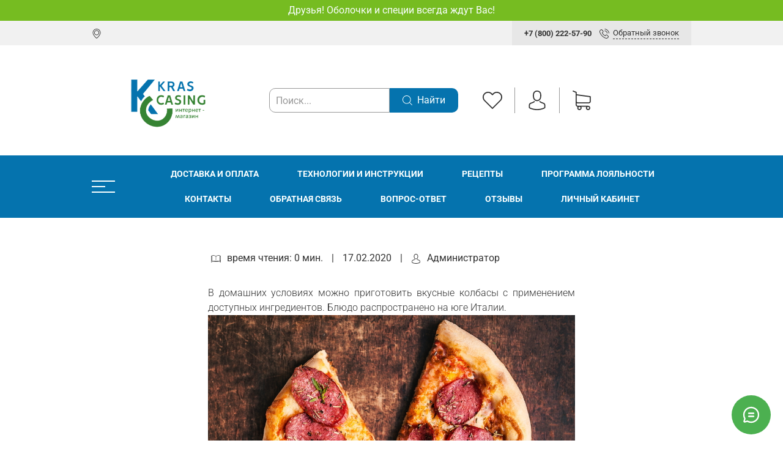

--- FILE ---
content_type: text/html; charset=utf-8
request_url: https://www.google.com/recaptcha/api2/anchor?ar=1&k=6LfXhUEmAAAAAOGNQm5_a2Ach-HWlFKD3Sq7vfFj&co=aHR0cHM6Ly93d3cua3Jhc2Nhc2luZy5ydTo0NDM.&hl=ru&v=PoyoqOPhxBO7pBk68S4YbpHZ&size=normal&anchor-ms=20000&execute-ms=30000&cb=336andk90yzv
body_size: 49691
content:
<!DOCTYPE HTML><html dir="ltr" lang="ru"><head><meta http-equiv="Content-Type" content="text/html; charset=UTF-8">
<meta http-equiv="X-UA-Compatible" content="IE=edge">
<title>reCAPTCHA</title>
<style type="text/css">
/* cyrillic-ext */
@font-face {
  font-family: 'Roboto';
  font-style: normal;
  font-weight: 400;
  font-stretch: 100%;
  src: url(//fonts.gstatic.com/s/roboto/v48/KFO7CnqEu92Fr1ME7kSn66aGLdTylUAMa3GUBHMdazTgWw.woff2) format('woff2');
  unicode-range: U+0460-052F, U+1C80-1C8A, U+20B4, U+2DE0-2DFF, U+A640-A69F, U+FE2E-FE2F;
}
/* cyrillic */
@font-face {
  font-family: 'Roboto';
  font-style: normal;
  font-weight: 400;
  font-stretch: 100%;
  src: url(//fonts.gstatic.com/s/roboto/v48/KFO7CnqEu92Fr1ME7kSn66aGLdTylUAMa3iUBHMdazTgWw.woff2) format('woff2');
  unicode-range: U+0301, U+0400-045F, U+0490-0491, U+04B0-04B1, U+2116;
}
/* greek-ext */
@font-face {
  font-family: 'Roboto';
  font-style: normal;
  font-weight: 400;
  font-stretch: 100%;
  src: url(//fonts.gstatic.com/s/roboto/v48/KFO7CnqEu92Fr1ME7kSn66aGLdTylUAMa3CUBHMdazTgWw.woff2) format('woff2');
  unicode-range: U+1F00-1FFF;
}
/* greek */
@font-face {
  font-family: 'Roboto';
  font-style: normal;
  font-weight: 400;
  font-stretch: 100%;
  src: url(//fonts.gstatic.com/s/roboto/v48/KFO7CnqEu92Fr1ME7kSn66aGLdTylUAMa3-UBHMdazTgWw.woff2) format('woff2');
  unicode-range: U+0370-0377, U+037A-037F, U+0384-038A, U+038C, U+038E-03A1, U+03A3-03FF;
}
/* math */
@font-face {
  font-family: 'Roboto';
  font-style: normal;
  font-weight: 400;
  font-stretch: 100%;
  src: url(//fonts.gstatic.com/s/roboto/v48/KFO7CnqEu92Fr1ME7kSn66aGLdTylUAMawCUBHMdazTgWw.woff2) format('woff2');
  unicode-range: U+0302-0303, U+0305, U+0307-0308, U+0310, U+0312, U+0315, U+031A, U+0326-0327, U+032C, U+032F-0330, U+0332-0333, U+0338, U+033A, U+0346, U+034D, U+0391-03A1, U+03A3-03A9, U+03B1-03C9, U+03D1, U+03D5-03D6, U+03F0-03F1, U+03F4-03F5, U+2016-2017, U+2034-2038, U+203C, U+2040, U+2043, U+2047, U+2050, U+2057, U+205F, U+2070-2071, U+2074-208E, U+2090-209C, U+20D0-20DC, U+20E1, U+20E5-20EF, U+2100-2112, U+2114-2115, U+2117-2121, U+2123-214F, U+2190, U+2192, U+2194-21AE, U+21B0-21E5, U+21F1-21F2, U+21F4-2211, U+2213-2214, U+2216-22FF, U+2308-230B, U+2310, U+2319, U+231C-2321, U+2336-237A, U+237C, U+2395, U+239B-23B7, U+23D0, U+23DC-23E1, U+2474-2475, U+25AF, U+25B3, U+25B7, U+25BD, U+25C1, U+25CA, U+25CC, U+25FB, U+266D-266F, U+27C0-27FF, U+2900-2AFF, U+2B0E-2B11, U+2B30-2B4C, U+2BFE, U+3030, U+FF5B, U+FF5D, U+1D400-1D7FF, U+1EE00-1EEFF;
}
/* symbols */
@font-face {
  font-family: 'Roboto';
  font-style: normal;
  font-weight: 400;
  font-stretch: 100%;
  src: url(//fonts.gstatic.com/s/roboto/v48/KFO7CnqEu92Fr1ME7kSn66aGLdTylUAMaxKUBHMdazTgWw.woff2) format('woff2');
  unicode-range: U+0001-000C, U+000E-001F, U+007F-009F, U+20DD-20E0, U+20E2-20E4, U+2150-218F, U+2190, U+2192, U+2194-2199, U+21AF, U+21E6-21F0, U+21F3, U+2218-2219, U+2299, U+22C4-22C6, U+2300-243F, U+2440-244A, U+2460-24FF, U+25A0-27BF, U+2800-28FF, U+2921-2922, U+2981, U+29BF, U+29EB, U+2B00-2BFF, U+4DC0-4DFF, U+FFF9-FFFB, U+10140-1018E, U+10190-1019C, U+101A0, U+101D0-101FD, U+102E0-102FB, U+10E60-10E7E, U+1D2C0-1D2D3, U+1D2E0-1D37F, U+1F000-1F0FF, U+1F100-1F1AD, U+1F1E6-1F1FF, U+1F30D-1F30F, U+1F315, U+1F31C, U+1F31E, U+1F320-1F32C, U+1F336, U+1F378, U+1F37D, U+1F382, U+1F393-1F39F, U+1F3A7-1F3A8, U+1F3AC-1F3AF, U+1F3C2, U+1F3C4-1F3C6, U+1F3CA-1F3CE, U+1F3D4-1F3E0, U+1F3ED, U+1F3F1-1F3F3, U+1F3F5-1F3F7, U+1F408, U+1F415, U+1F41F, U+1F426, U+1F43F, U+1F441-1F442, U+1F444, U+1F446-1F449, U+1F44C-1F44E, U+1F453, U+1F46A, U+1F47D, U+1F4A3, U+1F4B0, U+1F4B3, U+1F4B9, U+1F4BB, U+1F4BF, U+1F4C8-1F4CB, U+1F4D6, U+1F4DA, U+1F4DF, U+1F4E3-1F4E6, U+1F4EA-1F4ED, U+1F4F7, U+1F4F9-1F4FB, U+1F4FD-1F4FE, U+1F503, U+1F507-1F50B, U+1F50D, U+1F512-1F513, U+1F53E-1F54A, U+1F54F-1F5FA, U+1F610, U+1F650-1F67F, U+1F687, U+1F68D, U+1F691, U+1F694, U+1F698, U+1F6AD, U+1F6B2, U+1F6B9-1F6BA, U+1F6BC, U+1F6C6-1F6CF, U+1F6D3-1F6D7, U+1F6E0-1F6EA, U+1F6F0-1F6F3, U+1F6F7-1F6FC, U+1F700-1F7FF, U+1F800-1F80B, U+1F810-1F847, U+1F850-1F859, U+1F860-1F887, U+1F890-1F8AD, U+1F8B0-1F8BB, U+1F8C0-1F8C1, U+1F900-1F90B, U+1F93B, U+1F946, U+1F984, U+1F996, U+1F9E9, U+1FA00-1FA6F, U+1FA70-1FA7C, U+1FA80-1FA89, U+1FA8F-1FAC6, U+1FACE-1FADC, U+1FADF-1FAE9, U+1FAF0-1FAF8, U+1FB00-1FBFF;
}
/* vietnamese */
@font-face {
  font-family: 'Roboto';
  font-style: normal;
  font-weight: 400;
  font-stretch: 100%;
  src: url(//fonts.gstatic.com/s/roboto/v48/KFO7CnqEu92Fr1ME7kSn66aGLdTylUAMa3OUBHMdazTgWw.woff2) format('woff2');
  unicode-range: U+0102-0103, U+0110-0111, U+0128-0129, U+0168-0169, U+01A0-01A1, U+01AF-01B0, U+0300-0301, U+0303-0304, U+0308-0309, U+0323, U+0329, U+1EA0-1EF9, U+20AB;
}
/* latin-ext */
@font-face {
  font-family: 'Roboto';
  font-style: normal;
  font-weight: 400;
  font-stretch: 100%;
  src: url(//fonts.gstatic.com/s/roboto/v48/KFO7CnqEu92Fr1ME7kSn66aGLdTylUAMa3KUBHMdazTgWw.woff2) format('woff2');
  unicode-range: U+0100-02BA, U+02BD-02C5, U+02C7-02CC, U+02CE-02D7, U+02DD-02FF, U+0304, U+0308, U+0329, U+1D00-1DBF, U+1E00-1E9F, U+1EF2-1EFF, U+2020, U+20A0-20AB, U+20AD-20C0, U+2113, U+2C60-2C7F, U+A720-A7FF;
}
/* latin */
@font-face {
  font-family: 'Roboto';
  font-style: normal;
  font-weight: 400;
  font-stretch: 100%;
  src: url(//fonts.gstatic.com/s/roboto/v48/KFO7CnqEu92Fr1ME7kSn66aGLdTylUAMa3yUBHMdazQ.woff2) format('woff2');
  unicode-range: U+0000-00FF, U+0131, U+0152-0153, U+02BB-02BC, U+02C6, U+02DA, U+02DC, U+0304, U+0308, U+0329, U+2000-206F, U+20AC, U+2122, U+2191, U+2193, U+2212, U+2215, U+FEFF, U+FFFD;
}
/* cyrillic-ext */
@font-face {
  font-family: 'Roboto';
  font-style: normal;
  font-weight: 500;
  font-stretch: 100%;
  src: url(//fonts.gstatic.com/s/roboto/v48/KFO7CnqEu92Fr1ME7kSn66aGLdTylUAMa3GUBHMdazTgWw.woff2) format('woff2');
  unicode-range: U+0460-052F, U+1C80-1C8A, U+20B4, U+2DE0-2DFF, U+A640-A69F, U+FE2E-FE2F;
}
/* cyrillic */
@font-face {
  font-family: 'Roboto';
  font-style: normal;
  font-weight: 500;
  font-stretch: 100%;
  src: url(//fonts.gstatic.com/s/roboto/v48/KFO7CnqEu92Fr1ME7kSn66aGLdTylUAMa3iUBHMdazTgWw.woff2) format('woff2');
  unicode-range: U+0301, U+0400-045F, U+0490-0491, U+04B0-04B1, U+2116;
}
/* greek-ext */
@font-face {
  font-family: 'Roboto';
  font-style: normal;
  font-weight: 500;
  font-stretch: 100%;
  src: url(//fonts.gstatic.com/s/roboto/v48/KFO7CnqEu92Fr1ME7kSn66aGLdTylUAMa3CUBHMdazTgWw.woff2) format('woff2');
  unicode-range: U+1F00-1FFF;
}
/* greek */
@font-face {
  font-family: 'Roboto';
  font-style: normal;
  font-weight: 500;
  font-stretch: 100%;
  src: url(//fonts.gstatic.com/s/roboto/v48/KFO7CnqEu92Fr1ME7kSn66aGLdTylUAMa3-UBHMdazTgWw.woff2) format('woff2');
  unicode-range: U+0370-0377, U+037A-037F, U+0384-038A, U+038C, U+038E-03A1, U+03A3-03FF;
}
/* math */
@font-face {
  font-family: 'Roboto';
  font-style: normal;
  font-weight: 500;
  font-stretch: 100%;
  src: url(//fonts.gstatic.com/s/roboto/v48/KFO7CnqEu92Fr1ME7kSn66aGLdTylUAMawCUBHMdazTgWw.woff2) format('woff2');
  unicode-range: U+0302-0303, U+0305, U+0307-0308, U+0310, U+0312, U+0315, U+031A, U+0326-0327, U+032C, U+032F-0330, U+0332-0333, U+0338, U+033A, U+0346, U+034D, U+0391-03A1, U+03A3-03A9, U+03B1-03C9, U+03D1, U+03D5-03D6, U+03F0-03F1, U+03F4-03F5, U+2016-2017, U+2034-2038, U+203C, U+2040, U+2043, U+2047, U+2050, U+2057, U+205F, U+2070-2071, U+2074-208E, U+2090-209C, U+20D0-20DC, U+20E1, U+20E5-20EF, U+2100-2112, U+2114-2115, U+2117-2121, U+2123-214F, U+2190, U+2192, U+2194-21AE, U+21B0-21E5, U+21F1-21F2, U+21F4-2211, U+2213-2214, U+2216-22FF, U+2308-230B, U+2310, U+2319, U+231C-2321, U+2336-237A, U+237C, U+2395, U+239B-23B7, U+23D0, U+23DC-23E1, U+2474-2475, U+25AF, U+25B3, U+25B7, U+25BD, U+25C1, U+25CA, U+25CC, U+25FB, U+266D-266F, U+27C0-27FF, U+2900-2AFF, U+2B0E-2B11, U+2B30-2B4C, U+2BFE, U+3030, U+FF5B, U+FF5D, U+1D400-1D7FF, U+1EE00-1EEFF;
}
/* symbols */
@font-face {
  font-family: 'Roboto';
  font-style: normal;
  font-weight: 500;
  font-stretch: 100%;
  src: url(//fonts.gstatic.com/s/roboto/v48/KFO7CnqEu92Fr1ME7kSn66aGLdTylUAMaxKUBHMdazTgWw.woff2) format('woff2');
  unicode-range: U+0001-000C, U+000E-001F, U+007F-009F, U+20DD-20E0, U+20E2-20E4, U+2150-218F, U+2190, U+2192, U+2194-2199, U+21AF, U+21E6-21F0, U+21F3, U+2218-2219, U+2299, U+22C4-22C6, U+2300-243F, U+2440-244A, U+2460-24FF, U+25A0-27BF, U+2800-28FF, U+2921-2922, U+2981, U+29BF, U+29EB, U+2B00-2BFF, U+4DC0-4DFF, U+FFF9-FFFB, U+10140-1018E, U+10190-1019C, U+101A0, U+101D0-101FD, U+102E0-102FB, U+10E60-10E7E, U+1D2C0-1D2D3, U+1D2E0-1D37F, U+1F000-1F0FF, U+1F100-1F1AD, U+1F1E6-1F1FF, U+1F30D-1F30F, U+1F315, U+1F31C, U+1F31E, U+1F320-1F32C, U+1F336, U+1F378, U+1F37D, U+1F382, U+1F393-1F39F, U+1F3A7-1F3A8, U+1F3AC-1F3AF, U+1F3C2, U+1F3C4-1F3C6, U+1F3CA-1F3CE, U+1F3D4-1F3E0, U+1F3ED, U+1F3F1-1F3F3, U+1F3F5-1F3F7, U+1F408, U+1F415, U+1F41F, U+1F426, U+1F43F, U+1F441-1F442, U+1F444, U+1F446-1F449, U+1F44C-1F44E, U+1F453, U+1F46A, U+1F47D, U+1F4A3, U+1F4B0, U+1F4B3, U+1F4B9, U+1F4BB, U+1F4BF, U+1F4C8-1F4CB, U+1F4D6, U+1F4DA, U+1F4DF, U+1F4E3-1F4E6, U+1F4EA-1F4ED, U+1F4F7, U+1F4F9-1F4FB, U+1F4FD-1F4FE, U+1F503, U+1F507-1F50B, U+1F50D, U+1F512-1F513, U+1F53E-1F54A, U+1F54F-1F5FA, U+1F610, U+1F650-1F67F, U+1F687, U+1F68D, U+1F691, U+1F694, U+1F698, U+1F6AD, U+1F6B2, U+1F6B9-1F6BA, U+1F6BC, U+1F6C6-1F6CF, U+1F6D3-1F6D7, U+1F6E0-1F6EA, U+1F6F0-1F6F3, U+1F6F7-1F6FC, U+1F700-1F7FF, U+1F800-1F80B, U+1F810-1F847, U+1F850-1F859, U+1F860-1F887, U+1F890-1F8AD, U+1F8B0-1F8BB, U+1F8C0-1F8C1, U+1F900-1F90B, U+1F93B, U+1F946, U+1F984, U+1F996, U+1F9E9, U+1FA00-1FA6F, U+1FA70-1FA7C, U+1FA80-1FA89, U+1FA8F-1FAC6, U+1FACE-1FADC, U+1FADF-1FAE9, U+1FAF0-1FAF8, U+1FB00-1FBFF;
}
/* vietnamese */
@font-face {
  font-family: 'Roboto';
  font-style: normal;
  font-weight: 500;
  font-stretch: 100%;
  src: url(//fonts.gstatic.com/s/roboto/v48/KFO7CnqEu92Fr1ME7kSn66aGLdTylUAMa3OUBHMdazTgWw.woff2) format('woff2');
  unicode-range: U+0102-0103, U+0110-0111, U+0128-0129, U+0168-0169, U+01A0-01A1, U+01AF-01B0, U+0300-0301, U+0303-0304, U+0308-0309, U+0323, U+0329, U+1EA0-1EF9, U+20AB;
}
/* latin-ext */
@font-face {
  font-family: 'Roboto';
  font-style: normal;
  font-weight: 500;
  font-stretch: 100%;
  src: url(//fonts.gstatic.com/s/roboto/v48/KFO7CnqEu92Fr1ME7kSn66aGLdTylUAMa3KUBHMdazTgWw.woff2) format('woff2');
  unicode-range: U+0100-02BA, U+02BD-02C5, U+02C7-02CC, U+02CE-02D7, U+02DD-02FF, U+0304, U+0308, U+0329, U+1D00-1DBF, U+1E00-1E9F, U+1EF2-1EFF, U+2020, U+20A0-20AB, U+20AD-20C0, U+2113, U+2C60-2C7F, U+A720-A7FF;
}
/* latin */
@font-face {
  font-family: 'Roboto';
  font-style: normal;
  font-weight: 500;
  font-stretch: 100%;
  src: url(//fonts.gstatic.com/s/roboto/v48/KFO7CnqEu92Fr1ME7kSn66aGLdTylUAMa3yUBHMdazQ.woff2) format('woff2');
  unicode-range: U+0000-00FF, U+0131, U+0152-0153, U+02BB-02BC, U+02C6, U+02DA, U+02DC, U+0304, U+0308, U+0329, U+2000-206F, U+20AC, U+2122, U+2191, U+2193, U+2212, U+2215, U+FEFF, U+FFFD;
}
/* cyrillic-ext */
@font-face {
  font-family: 'Roboto';
  font-style: normal;
  font-weight: 900;
  font-stretch: 100%;
  src: url(//fonts.gstatic.com/s/roboto/v48/KFO7CnqEu92Fr1ME7kSn66aGLdTylUAMa3GUBHMdazTgWw.woff2) format('woff2');
  unicode-range: U+0460-052F, U+1C80-1C8A, U+20B4, U+2DE0-2DFF, U+A640-A69F, U+FE2E-FE2F;
}
/* cyrillic */
@font-face {
  font-family: 'Roboto';
  font-style: normal;
  font-weight: 900;
  font-stretch: 100%;
  src: url(//fonts.gstatic.com/s/roboto/v48/KFO7CnqEu92Fr1ME7kSn66aGLdTylUAMa3iUBHMdazTgWw.woff2) format('woff2');
  unicode-range: U+0301, U+0400-045F, U+0490-0491, U+04B0-04B1, U+2116;
}
/* greek-ext */
@font-face {
  font-family: 'Roboto';
  font-style: normal;
  font-weight: 900;
  font-stretch: 100%;
  src: url(//fonts.gstatic.com/s/roboto/v48/KFO7CnqEu92Fr1ME7kSn66aGLdTylUAMa3CUBHMdazTgWw.woff2) format('woff2');
  unicode-range: U+1F00-1FFF;
}
/* greek */
@font-face {
  font-family: 'Roboto';
  font-style: normal;
  font-weight: 900;
  font-stretch: 100%;
  src: url(//fonts.gstatic.com/s/roboto/v48/KFO7CnqEu92Fr1ME7kSn66aGLdTylUAMa3-UBHMdazTgWw.woff2) format('woff2');
  unicode-range: U+0370-0377, U+037A-037F, U+0384-038A, U+038C, U+038E-03A1, U+03A3-03FF;
}
/* math */
@font-face {
  font-family: 'Roboto';
  font-style: normal;
  font-weight: 900;
  font-stretch: 100%;
  src: url(//fonts.gstatic.com/s/roboto/v48/KFO7CnqEu92Fr1ME7kSn66aGLdTylUAMawCUBHMdazTgWw.woff2) format('woff2');
  unicode-range: U+0302-0303, U+0305, U+0307-0308, U+0310, U+0312, U+0315, U+031A, U+0326-0327, U+032C, U+032F-0330, U+0332-0333, U+0338, U+033A, U+0346, U+034D, U+0391-03A1, U+03A3-03A9, U+03B1-03C9, U+03D1, U+03D5-03D6, U+03F0-03F1, U+03F4-03F5, U+2016-2017, U+2034-2038, U+203C, U+2040, U+2043, U+2047, U+2050, U+2057, U+205F, U+2070-2071, U+2074-208E, U+2090-209C, U+20D0-20DC, U+20E1, U+20E5-20EF, U+2100-2112, U+2114-2115, U+2117-2121, U+2123-214F, U+2190, U+2192, U+2194-21AE, U+21B0-21E5, U+21F1-21F2, U+21F4-2211, U+2213-2214, U+2216-22FF, U+2308-230B, U+2310, U+2319, U+231C-2321, U+2336-237A, U+237C, U+2395, U+239B-23B7, U+23D0, U+23DC-23E1, U+2474-2475, U+25AF, U+25B3, U+25B7, U+25BD, U+25C1, U+25CA, U+25CC, U+25FB, U+266D-266F, U+27C0-27FF, U+2900-2AFF, U+2B0E-2B11, U+2B30-2B4C, U+2BFE, U+3030, U+FF5B, U+FF5D, U+1D400-1D7FF, U+1EE00-1EEFF;
}
/* symbols */
@font-face {
  font-family: 'Roboto';
  font-style: normal;
  font-weight: 900;
  font-stretch: 100%;
  src: url(//fonts.gstatic.com/s/roboto/v48/KFO7CnqEu92Fr1ME7kSn66aGLdTylUAMaxKUBHMdazTgWw.woff2) format('woff2');
  unicode-range: U+0001-000C, U+000E-001F, U+007F-009F, U+20DD-20E0, U+20E2-20E4, U+2150-218F, U+2190, U+2192, U+2194-2199, U+21AF, U+21E6-21F0, U+21F3, U+2218-2219, U+2299, U+22C4-22C6, U+2300-243F, U+2440-244A, U+2460-24FF, U+25A0-27BF, U+2800-28FF, U+2921-2922, U+2981, U+29BF, U+29EB, U+2B00-2BFF, U+4DC0-4DFF, U+FFF9-FFFB, U+10140-1018E, U+10190-1019C, U+101A0, U+101D0-101FD, U+102E0-102FB, U+10E60-10E7E, U+1D2C0-1D2D3, U+1D2E0-1D37F, U+1F000-1F0FF, U+1F100-1F1AD, U+1F1E6-1F1FF, U+1F30D-1F30F, U+1F315, U+1F31C, U+1F31E, U+1F320-1F32C, U+1F336, U+1F378, U+1F37D, U+1F382, U+1F393-1F39F, U+1F3A7-1F3A8, U+1F3AC-1F3AF, U+1F3C2, U+1F3C4-1F3C6, U+1F3CA-1F3CE, U+1F3D4-1F3E0, U+1F3ED, U+1F3F1-1F3F3, U+1F3F5-1F3F7, U+1F408, U+1F415, U+1F41F, U+1F426, U+1F43F, U+1F441-1F442, U+1F444, U+1F446-1F449, U+1F44C-1F44E, U+1F453, U+1F46A, U+1F47D, U+1F4A3, U+1F4B0, U+1F4B3, U+1F4B9, U+1F4BB, U+1F4BF, U+1F4C8-1F4CB, U+1F4D6, U+1F4DA, U+1F4DF, U+1F4E3-1F4E6, U+1F4EA-1F4ED, U+1F4F7, U+1F4F9-1F4FB, U+1F4FD-1F4FE, U+1F503, U+1F507-1F50B, U+1F50D, U+1F512-1F513, U+1F53E-1F54A, U+1F54F-1F5FA, U+1F610, U+1F650-1F67F, U+1F687, U+1F68D, U+1F691, U+1F694, U+1F698, U+1F6AD, U+1F6B2, U+1F6B9-1F6BA, U+1F6BC, U+1F6C6-1F6CF, U+1F6D3-1F6D7, U+1F6E0-1F6EA, U+1F6F0-1F6F3, U+1F6F7-1F6FC, U+1F700-1F7FF, U+1F800-1F80B, U+1F810-1F847, U+1F850-1F859, U+1F860-1F887, U+1F890-1F8AD, U+1F8B0-1F8BB, U+1F8C0-1F8C1, U+1F900-1F90B, U+1F93B, U+1F946, U+1F984, U+1F996, U+1F9E9, U+1FA00-1FA6F, U+1FA70-1FA7C, U+1FA80-1FA89, U+1FA8F-1FAC6, U+1FACE-1FADC, U+1FADF-1FAE9, U+1FAF0-1FAF8, U+1FB00-1FBFF;
}
/* vietnamese */
@font-face {
  font-family: 'Roboto';
  font-style: normal;
  font-weight: 900;
  font-stretch: 100%;
  src: url(//fonts.gstatic.com/s/roboto/v48/KFO7CnqEu92Fr1ME7kSn66aGLdTylUAMa3OUBHMdazTgWw.woff2) format('woff2');
  unicode-range: U+0102-0103, U+0110-0111, U+0128-0129, U+0168-0169, U+01A0-01A1, U+01AF-01B0, U+0300-0301, U+0303-0304, U+0308-0309, U+0323, U+0329, U+1EA0-1EF9, U+20AB;
}
/* latin-ext */
@font-face {
  font-family: 'Roboto';
  font-style: normal;
  font-weight: 900;
  font-stretch: 100%;
  src: url(//fonts.gstatic.com/s/roboto/v48/KFO7CnqEu92Fr1ME7kSn66aGLdTylUAMa3KUBHMdazTgWw.woff2) format('woff2');
  unicode-range: U+0100-02BA, U+02BD-02C5, U+02C7-02CC, U+02CE-02D7, U+02DD-02FF, U+0304, U+0308, U+0329, U+1D00-1DBF, U+1E00-1E9F, U+1EF2-1EFF, U+2020, U+20A0-20AB, U+20AD-20C0, U+2113, U+2C60-2C7F, U+A720-A7FF;
}
/* latin */
@font-face {
  font-family: 'Roboto';
  font-style: normal;
  font-weight: 900;
  font-stretch: 100%;
  src: url(//fonts.gstatic.com/s/roboto/v48/KFO7CnqEu92Fr1ME7kSn66aGLdTylUAMa3yUBHMdazQ.woff2) format('woff2');
  unicode-range: U+0000-00FF, U+0131, U+0152-0153, U+02BB-02BC, U+02C6, U+02DA, U+02DC, U+0304, U+0308, U+0329, U+2000-206F, U+20AC, U+2122, U+2191, U+2193, U+2212, U+2215, U+FEFF, U+FFFD;
}

</style>
<link rel="stylesheet" type="text/css" href="https://www.gstatic.com/recaptcha/releases/PoyoqOPhxBO7pBk68S4YbpHZ/styles__ltr.css">
<script nonce="7UqnFdR_txoUXFTyXZ9uUw" type="text/javascript">window['__recaptcha_api'] = 'https://www.google.com/recaptcha/api2/';</script>
<script type="text/javascript" src="https://www.gstatic.com/recaptcha/releases/PoyoqOPhxBO7pBk68S4YbpHZ/recaptcha__ru.js" nonce="7UqnFdR_txoUXFTyXZ9uUw">
      
    </script></head>
<body><div id="rc-anchor-alert" class="rc-anchor-alert"></div>
<input type="hidden" id="recaptcha-token" value="[base64]">
<script type="text/javascript" nonce="7UqnFdR_txoUXFTyXZ9uUw">
      recaptcha.anchor.Main.init("[\x22ainput\x22,[\x22bgdata\x22,\x22\x22,\[base64]/[base64]/bmV3IFpbdF0obVswXSk6Sz09Mj9uZXcgWlt0XShtWzBdLG1bMV0pOks9PTM/bmV3IFpbdF0obVswXSxtWzFdLG1bMl0pOks9PTQ/[base64]/[base64]/[base64]/[base64]/[base64]/[base64]/[base64]/[base64]/[base64]/[base64]/[base64]/[base64]/[base64]/[base64]\\u003d\\u003d\x22,\[base64]\\u003d\\u003d\x22,\x22ZBIHfcK7AFLCq2AWwo0EIsO3w40GwpppJXRQJwYyw5AZM8Kdw4jDuT8fQwLCgMKqfVTCpsOkw61OJRpQJk7Dg2fCqMKJw43DtMKKEsO7w7wYw7jCm8K3I8ONfsOcE11gw7lqMsOJwoF/w5vChljCgMKbN8KywrXCg2jDiXLCvsKPRHpVwrIUSTrCunfDmQDCqcKTJDRjwqTDslPCvcOpw4PDhcKZFTURe8O/wq7CnyzDicKhMWlXw4Qcwo3DvE3DrghtGsO5w6nCm8ObIEvDusK2XDnDpMONUyjCq8OtWVnCkGUqPMKCRMObwpHChMKSwoTCunPDmcKZwo1gccOlwodQwqnCinXCgS/DncKfPAjCoArCucOjMELDl8O+w6nCqnluPsO4diXDlsKCZ8OpZMK8w7IewoF+w7rCl8Kdw5TCrMK+wqw5wrHCvcOcwq7DjEPDklpNKA92TB5zw4d/DcONwr5ZwozDoSAqJ13CnXUgw5BEwrJNw4LChRPCrVoFw4nCm05nwqXDtw/Dgk5twoFuw4Eow4ZOQ1jCkcKqX8OMwrPCscOgwqh9wrVpQjkPdhxFdHTChzQ/WsOlw53CqCgLMATDkwYIRMKOw4bDqcKqTsOgw4skw5MIwrPDljlJw6FtAjhDQgJ8GcOpL8O4woUswoLDgcKawq50JcKLwr1kI8OYwooOCwgYwpNKw5TCosOeBsOrwq7DgsOTw4jDjMOIU2o3MgrCpDlfGMO4w4zDrR/DohjDtzDCncKzwoAACivDhVnDnsOzQ8Ouw7U+w4wmw5HCqsOgwq5GRB7CpzofVQkqwofDvsKTIMKHwrHChwtTwo4jNWnDs8OSdsK1FMKCT8K0w5rCskRRw4HCjMKcw6towqbCjH7DjcKYRcOQw4Nfwp3CvQ/CsW9EYjrCt8K4w71kZWfCnU/DoMKZX23DnyUzFRvDgQXDscOnwoQcaBgbK8Odw6/CuEp2wofCoMOYw54xwo5fw6UhwrQZHsKswo/CscOzw4YmMSBGfMK3XE3CjsKdJsKbw74Vw6Qmw511bX94wp3ChcOhw7fDin4Fw5pZwrNQwqMLwrnCmWTChyDDmMK2aSHCqsONW1nCmMKsFEHDgsOvS1VfZFdOwp7CpjY2wqF9w4xCw7Mjw5tgRAXCr04iTsOmw43ChcO/RcKdeTjDmXUYw7wFwr7CgsOwSG92w5nDpcKYF3HDusKjw4PCvUvDocKjwo4tHcK8wpRiVwnCqMKywrPDv27CsAbDuMO4JVHCqMOUeFLDisKtw64RwrTCnA5ywpXCr3vDlBnCgcO1w5bDoWIHw4/DjsKhwozDtlnCvsKOw4nDqsKLUsK4Fh4wMMOuWW1xG3kEw6pUwpnDkzfCtljDvcO/[base64]/[base64]/Cg8K+YTLDncKHwozDkUcQK8O/TEUxGcOQMhTCgsOOSMOYf8KiMEfCvhLChcKWWnsjZwRHwpwKYhRTw67Cpi3CkhfDsiTCsS9VEsOnM1B7wpIowqzDvMO0w77DtMKHfwpLw5zDlQBtw7sQbgBeeBbCoEXDjDrCl8OewoMQw6DDtcOlwqd4Ex8ORcOlw5fCgnjDiV/DucOVD8KwwrnCvSvCkMKXH8Klw7pFNCwsYsO9w4dSNx/DlsOiCMK+w6/[base64]/[base64]/IHHCkWXChnoowpPDhAvCo3nCnMKGb8O2wrFzwr3CpW/[base64]/CwfCqcOWw79jw5PDpsKUwqvDjEpEZsOSQMK5w63CscO+KDnDoUBFw7fCoMOhwpnCnsK9w5QTw7sNwqTDhsO6w6rDlMK2F8KqXTjDn8KyJ8K3eGLDssKVFnHCtMOLfmnCnsKJXMONQsO0wrgiw5k/[base64]/Cm8OQfcOIwqlDZ8K3woklw5zDr8KWw6kfw79Ow4sdQcOHw48qdRnCiS98w5UMw5/ClMOIMA41UcO4TybDjVLCmCtnLRdAwp9fwqLCphnDhADDkkdVwq/CjXrDgUIfwpMRwqfClnTDocK+w4ZkDEQRbMK+w7vCg8Ogw5DDpMOgwrDCuWcpVMOlw7d/w43Cs8KFL1BfwqDDiEwTU8KJw6TDvcOoC8OxwrQNA8KOUcKLMDR4wo4uX8OBw5LCq1TCvcKRTRI1QgQ6w5rCmyt3wqLDhx9MRMKLwqx9FcO2w4XDinXDpMOcwq7DlklnLnbDmcKXHWTDoWVyDD/[base64]/CgMKnwp5HEDjCjsKcK8O7D8KRw4bCscKCT0jCuXrCt8OcwogHw4U0w45iSFUGORpzwr/DjBDDrA5nTy0Qw7MjeS0oEcO7Mn5Xw6oZMRoewqQFJMKeVsKqTyLDlEPDv8KNw4XDmU/CpsOxEzIzO03ClcK+wrTDjsK1TcKND8Oyw6nCtFnCvcOHXmHDuMO/McOrw77CgcO2BhjDhyDDm1XDjsOkc8OMb8OPY8OiwrARNcK3w7zCpsOPfHTClBQZw7TDj3N7w5EHwpfDs8ODw7d0A8K1wrrDuUrCrXvDoMKgcV59RcKqw4TCscOESmBBw6zDkMKbw4BcIcOdw7LDvFFiw7HDmRAvwo7DsDIkwplTBMKewpwJw4M6WsK9PH/CripNYMKAworCk8OXwq/Cv8ODw5BKTBrCqcOXwr3CvTRRdMOCw65ZTMOcwoZITsOCw6zChAphw6FkworCjXxMccOUwpPDvsO7K8OLwqHDmsKiVcORwpvCgBd/ckMgaATCi8O1w4VlE8K+LQ1NwqjDn2nDvTfDhwdaWsKzw7FAA8OpwrNuw7TCt8KtakDCvsKaJFbDo0/DjMKcUsKQwpHCuEIHw5DCmcObw7zDtMKNwpfCgXE+O8O+BnBXw7fCqcKlwozDtMOGwqLDkMKjwoZpw65CTMO2w5jCjgItcnU+w4MYXMKCwoLCpsOdw7Q1wp/Cn8OSc8OkwpTCqMKab0TDmMKgwocbw406w6ZnYTQ8wqduMVM4P8O7RVTDs3INLFIhw5jDicOtWcOFfMKLw6sewpM7w7XCtcKawqDChMK4JxPDq0/DsjNXSTnCkMOcwp8hZRhSw6vCpFcBwqnCj8KcLcOYwqo3w5N2wqRywppdwoLDumfCl0zDkT3DiyjCkw9bEcOHC8KNQwHDgDnDjAoAfsKJwo3CvsKkw7IZSMOvGcKLwpHCrsK6DmnDicOewrYfwolcw5LCnMOvdUDCo8K5D8Oqw67CksKMwoIgw6Q8QwnDucKGZk7Cuj/Cs24OdVpQXsOLw7fCjEdLKnvDpcK8E8O2ZsOPGhYARQAdVgjCgkDDv8Kvw7jCrsKfwqhuw43DmRjCv1/Cvh/Ds8O6w4nCjsOZwrwzwpUmOjtMaG1Sw57DjB/DszXClSfCsMKRDw1iXAlIwoUDw7RHU8Kfw4FTYWbCh8Kfw6LChMKnRcOGQsKvw6nCscKawpXDljLClMOZw4PDm8KvI0IpwpbCssKowqHDtBJKw4/Dh8Kjw4DChg4Ow4M4f8KhFRrDv8Khw7EcGMK5eFDCvyw+BWpPSsKyw75TKwjDqWjCpCd1HUxBTTjDoMOEwp/Du1PCmSAwTTxjwr4MKHYVwo/CmMKSwqtkw7Njw7jDtsKcwrA6w6cQwqXDqzvCmTrDhMKkwqrDqjHCvE/DssO2wpclwqBtwr9Ra8KXwqnCvnIoV8K1wpYVQsOhOMOYZ8KkclErMMKyVsOEaUwsEnZSw4pcw4vDkW8/QMKNPmhTwpdbPmXChRjDkcO6wrkPwqHCs8KuwrHDi33Dp2cwwqIvR8OVw6xOwqnDtMO+SsKNw5nDohQ8w50sEsK3w6kRRn8iw6zDvcObJ8OAw54cWyHCl8O/Z8K2w5bCh8Omw7R9KsO4wqPCpsKSWMK7QF7DgMOawoHCnxTDpTrCssKYwqPCmMOvc8OAwpbCm8O3Wn7Dsk3DrCjDm8OawoNfwoPDvw84w557w6xSVcKowqTCsSrDscKHYMKfNAoFIcKUGFbCr8KKTShhCcK0BsKCw6BswrrCuhJEPMOXwro0aC/Dn8Khw6nDuMK1wrl+w6jCnEMwYMKLw7hGRhHDlcKva8KNwpjDksOtZcOId8KGwqRLTFwQwpfDohlRYcOLwp/CmwI0fsKIwrJIwpIqBTMcwp9MJ30+wrlowooXDRgpwrLDmMOpw5s6woBwKC/[base64]/CpMOqHMKkw7I2w7TDvnnDkyvDpXVCUl47NcO2b393w7TCsU5YLcOtw6pgY0bDq3Npw6YWw6ZHfD3DixE1w4HDlMK2wqFsQMKRwplXaTnDqXdFCWQBwpPCisKnFyEiw7DCq8Ovw5/Cm8KlEMKhw5rCgsOBw61Vw5fCh8OSw54ywozCl8K0w6LDkjpow6nDtjnDoMKTdmDCkgXDiTjDnyVKJcK+OknDlyp2w41Kw6Znw4/[base64]/QiNowpPDv8OSF149QRPDr8KaDiXCpwfCrsKkQ8OidWUjwoB2VMKkwonCuT1OBsOkH8KBPFfCs8OTw4h3w5XDqmPDp8KIwo43bjIzw5TDpsKQw7xNwog1OMO8FhlRwrzCnMKJOB3CrQ7CuTAEEcOnw5gHG8OITVRPw7/DulhmRMK9fcOWwpnDusKVT8KgwoHCmUDCqsOfVUo8dD8DeFbChSPDp8KMMcKFJMOIE0PDoWl1TgI9RcKHw5oywq/CvypeWwlJN8KAwpAHbTpLSy1Kw696wrATLWFJJMKSw6BMwos+b1t/FnhPKBbCmcOQNFkjwrLCtcKJC8KFER7Doz3Crwg+cwbDgMKgTcKPTMOwwo7Dk2bDqAxjw4TDkTjDpsK3wrY6UsOAw4hPwqkxwqzDr8O5w6HDqMKPIMKyPAoPOcKuLngjTcK7w7/DshjCm8OWwqPCssOwEH7CmCsqQsOPLzvCv8OHMsOTZl/CosOsfMKcVsKUw6LDgwQZw4Q+wprDjcOdw4xzfibCgsOyw7UxBhZrwoVsE8OrYxXDscOmEQZvw5jCuV0eMMOPUDDDk8ObwpTDilzCq0rCg8Kgw5zCmmZUF8KuMj3DjTXChMO3wohcwpzCu8OQwog/T2nDvCoEw7w5FcOzc3x/[base64]/wrJpwrPCsMK9wqosMsKnwqzCs8KWHWnDssKybCpAw4YeOmrCu8OLIMO/woLDuMKUw6TDjwAGw67CuMKvwoo/[base64]/UwUpV8ONwp/[base64]/[base64]/Dk8KEaXg6wo53wr/DuU/DlMOaw6PCpcO5wpLDvcKtw7VCN8KLHl5Cwp4HfmB1wpQcworCvcOiw4tTCMKQXsO9B8OcPVnCkkfDvTYPw7HCtMOBTgowXEPDnwYUIQXCssKFXHXDkivDnDPCnlIYwoROej/Cs8OPesKew4jCmsKbw5jCq208KcK0aRfDqsKcwq7CsHLCny7Dk8KhVsKDVcOewqdHw7HDqyM7GyskwqNEw493JDUkXnl5w5Yfw6p9w4zDhXQjKVHCgcKhw4tBw7Yswr/CicKowrPCmcKJVcOfZgkqw7pawqoPw78Pw4IqwrrDgjTCklvCiMOQw4RhNVBcwrrDl8KwXMOOd0Zowp0yOgUIc8OnRzEcY8O+PcO4worDscK6WybCpcKZXhFge2NYw5TCiSnCi3TDmFlhR8KSVjXCvUx6T8KELMOOE8OMw4/Dg8KRAiobw7jCoMO8w4offBZSUE3CtTtBw5DDncKbe1LCkGZdPRrDuE7DrsKHOx5MMU/Dim51w6hUwrzCjsKewrLCvSfCu8KQEcO4w7nCtjshwq3Dty7Dpl4zCFfDp1dWwoEbOcOdw6Ewwopywp0Lw6ESw5tgK8Klw4Q0w5rDqjg5TS/ClsKaYMOVLcOHwpMoO8OyPDXCinMNwp3Cuh3DiEB6wokxw6oIAREWDB/DiSfDisOPQsOxXB7DhcKXw4pqXDNXw7PCscKqWCLDqRp9w7fDnMOCwpbCjsKpQMKOc052Rw4EwrcDwqc+w7N2wpHDsUbDln/DgyJdw6nDtlcow6R3M1xHw7nCrT7DsMK4BjFdfVfDj2/DqcKLN1bCvMOew5tRDz0Awq0HTsKrFMOwwo5Xw7RzScOqbcK3wrt1wpvCmmPCo8KIwrMsSsKRw7BtYHPDvChBNsO4c8OaD8KCRMKKc3fDgT/[base64]/Dmi4Vw6rDrsOGI8OTw58rw5jDuUfDuw3Di3fCpn9rDcOiahTCmitBw7TDqEYQwohmw4sMOWDDpMOWF8OASMKBdcKKUcKNb8O5UghhIcOEe8O+TwFswq/CnUnCqlHCnSPCoRbDnydIw78weMO0Yn0FwrHCvTVbJEPCth0QwrPDkWfDrsKyw6HCqWwUw4zCiSw+wq/CgsOowqnDhsKmbWvCtMOsFBscw5YQwosaw7jDoXnDrxHDm3ViYcKJw64JbcKhwqAAU3jDtsKRFwxed8K2w5bCtF7CrXYeV0FXw5vDq8OzQ8Ovwp9gwq93w4VZw71jLcO+w4TDq8OfFA3DlMOmwr/CtsOvGHfCkMKlw7zCsWzClTjDpcOHbDIdasKvw41+w7jDpHPDtcOgM8OxSALDgy3DhsKSEcKYCWwBw79Af8OzwoknIcO1AyALwprClMKLwpREwrIkR0vDjHEewoPDrsKawp7DuMKswol7PiXCvsKSNS1WwrXDnsOFIjkecsOdwr/Dn0nDlsKecDcAw6zCr8KPA8OGdVbCqsKEw6nCh8Khw4vDpTlVw5x5Wg8Nw6hRXmMCE1vDpcOEPSfCgGTCgQ3DqMOrBFXCtcKsNhDCuE/CmWNyfcOKwqPCm2nDoU4aHkLDjXzDtcKbwo4qB0sDc8OMUMKpwozCt8OOOy7DlADCncOOHcOaw4HDksKvJUrCjX3Dgl5hwqPCsMKuI8Owcy99fH/CpsKrOcOYd8KeDXTCj8KIJsKsZQzDtCDDmcOuH8K9w7VqwoPCisKNw5HDrU8cI1rCrmEnwoLDqcK5VcKFw5fDiBrCjcOdw6nCksKcek/CqcOwf0EXw6RqNXTDo8KUw5PDs8KRagBZw4p4w5/DuRsNw7NvbhnCrgBNwpzChlnDrULDvcKoRGLDqMOfwoLCjcKZwrckHDUzw49YNcO8dMKHWkzCp8Ogw7XChsK9Y8Ovw789XsOMwo/ChcOpw6xQLMOXAsOCDUbCh8ONwpd9wqxZwr3CnEbCjMOuwrDCkQTDncO3wpnDg8KeJMOdSFpWwqzCjBMoUMKNwpHDh8KPw4fCrMKFZMKOw57DmsKeOMOkwrXDt8KIwr7DqC5JC1Z2w6jCsgfCoSAgw7IcEDdbwosCaMOYwoE8wo/DiMOBBMKmGFpNaX3CucO+AgUKcsKMw7spYcOxwp7DkVYmLsKGNcO2wqXDj1zDqsK2w49PWMKYw5XDky9gwq/[base64]/DlMKGw43CmQTCh8K4d8Knc8K3wqtHwqcqw4zDvzvCl13CkMKiw6VOZWlyHcKLwrvDn0HDoMKjDCrCoHA+woPCjcOIwoYFwr3CjcOMwrnCkCvDqHIccz/[base64]/CuWPCpsK+w4LDp1YIPcKdQVvCjkzDkFfDpz/DjC/[base64]/[base64]/w6bCngnDhxLCvS3DvGDDkHJeTzg1Y1DCgDhEAsOowr3Do07ChcKFSMKoG8O1w5/CtsKZKsKPw7M4wrnDvC3CtcK2OTsQJRgnwpAYKy80w5gtwpVpX8KFPsOnwoE2DUDCrjjDthvCmsOiw49IUCNewqTDh8KwGMOcPcK8wqPCnsKnSm0SCgPCplzCpsKZWcONH8OyV3nCtMK1F8OuDcOcVMOuw4HDvnjDqWAlNcOyw7LCj0TDoGVJw7TDpMO7w7fDq8KjDn/[base64]/DqMKabEFuXMO7HxMAccKZw4fDgyFiwqN8VjPCjGJed1PDhcO5woPDgMKTAwDCgi0BDjbCvSDDisK3PFLCpX8Hwr/Cq8KWw6fDjB7DvWIAw4XChMO5woB/w5HCjsOnO8OqLsKGw5jCv8OnGT4TL13DkcOyA8Kyw5cRccK/BHDDuMO6H8KxLhfDk0jCkMOEw7jCtW3CgsKeCcOXw5PCmBEfIQrCsQoIwp/DqcKoa8OkS8KkQ8KAw6TCoybDlMO8wp3CmcKLE1U+w7fCv8OEwonCkjooG8OMw6/ChEpvw7nCusOcw4DDhsOswrDDu8OYEsOewqvCtWfDrXjDoRUDw4t5wpDCvmYBwpPDk8Krw4PDjQkJNyV8DMOTZcK7D8OmT8KUcyRXwoxGw7wWwrJEcH7DuxEKPcKqb8K/w7wwwrXDnMK0ZUDCn286w5EzwoLCm1l8woBkwrk1F1jClnpyJFpwwobDgMOLMsK8bArDpMOsw4Vhw77DkcKbcsKBwrElw50PMDEJwqJsSVrCs2nDpRXDiH7DggPDsXI+w6TCijfDmsO1w7LCmn3CnsO6bQJowphww4g+wr/DhcO3XwFMwpsVwrpzWMKpdsO3dsOSWVBLUcKKMDHDpcOQU8K2LhxcwpPDisO6w4bDu8O9H2Qdw6sJNh/CsnnDusOUE8KYwoXDtxPDp8Oiw4V7w5sXwoZEwpRww6/DiCh+w4EOTy8nwqvDscKIwqDCiMKpwq7DpMKiw7wDR3oAT8KTw7wLNxR/OjQGPFTDmMOxwo0bNMOvw6ISasKdeknCkhDCqcK0wrvDpHoIw6LCvgdhGsKVwojDl3QLIMOsZVvDj8KVw4jDicK3A8OXdcOiwqDClgbDiXtsAwDDpcK+CcK2wqzCp1bDkMK7w51uw5PCmFLCinTCvMO5UcOaw4g2ZsKTw4/[base64]/ChMOKw4XDpMO3wp1fccKiw6Rew4fDpsOzw70gZsKoTSzDmsKVwoF9FsOCwrfCmMO4LsKRw4p7w55rw5pXwqzDqcOYw6wJw7DCqlrCiWMIw6/[base64]/LkVxXcKSCcOhPsK1w6PDtTpowo/Dm8OteRkWV8OecMOowrbDvsOyMjbDp8K+w7ghw7gEGSTDjMKkYB7CvEYUw4fCiMKAKMKlwrbCv2kaw5DDrcKjBsO/AMOtwrIJGkXCsxMdaWdawrDDqylZAsKDw4/CmBrDrcOcwrAaSgXCkE/[base64]/GS/DhMKgGcKFAz5STsKRREHCs8Obw5jDhMONLCzDtsO+w4zDnMKWfRI8w7HCqkrCh3ccw4EmWsKyw7Y6wo5Rd8K6wrDCsizCpwUlwojCjcKKRhbDkcOzw60WJsKlMGTDkWrDhcOkw4fDlBjCgsKPGiDDgiDDizFSdcKuw4EEw6gmw541woRxwpg/ekZGK3BtJMKOw4zDkcK5fXvCskrCmsO/wptQwqXCjcKLAQHCuGJ/RMOGBcOoCjvDrgo2OMOxDkzCs3HDlXkrwqFuWHjDtx1Lw5YvYArCq1nDs8KKFDfDrVPDv3fDnMOjLBYsK2wnwoRMwoATwp9nbklzw7TCs8KRw5/DszgzwpgbwpTDuMOUw5Q2w5HDu8O9ZXcjwolWTBRGwq3Crk5fL8KhwojDpA9tYm7DsldBw6TDkVtUw5XCqcO+UXFiQzbDnWDDjh49NChiw7pgwoQSEcOdw5XChMKtXAgLwoRNVDHClsOZwoJowqJ8woLCnHDCr8KyKR3CqTJ5VcOiPh/DhCcEd8Kzw6Vybn58Q8Oqw6NCO8KNOsO7Q0NcCFbCl8O6fMOLf13CssOAHArClg7CnxEKw6LDsiMXUMOFw5PDrWIrNi4Uw5HDi8O2aSkpPsOYNsKPw5zDsWXDscK4EMOxw6sEw5HCi8KEwrrDuXzDgQPDmMOkw5TDuBTCgmTCrsO0w68/w6JvwpRPUE13w6bDhcOpw4MYwqnDscKmUsOtw5NmHcOCwr4nJ3DCtiJPwqphwpU5wok+w4rCncKqfAfDtDrDhEjCmmDDp8KNwozDiMOwQMOPJsKdbnE+w458woTDlHjDpsOcV8Knw6tNwpDDniBnagnDhjHDr3lkwp/CnD4YMmnDnsKaaE8XwplGFMKfXnnDrSJ0eMKcw5l3w4vCpsKGdB/CisKww4krUcOIbFfCogcEwpYGw5wbJXslwoXDnsOzw5oTA2BBNRjCj8KmAcOvR8K5w4JwMGMvwpAbw5HCvkB2wrXCs8K5NsKIDMKJMsK3f13CnzdBXGnCvsKPwrNwPMO6w67Ds8OhaXLClgTDksOHCMKDwr8KwoTDs8OkwoDDnMKhTcOnw7bCo0UASMOdwq/[base64]/CrsK/RmvDu8KNw7hMw5hRwplEWlLDsMODa8KQWcKmeU1ZwrXDjmt5LQ7Cslx7dcKuJjxPwqXCn8KaHm/Ds8K+OMK4w4fCtMO1NMO9wqlhwqbDtcKnD8O9w5TCj8KUe8K/I1bCtRPCmQgYecK8w7HDj8ORw4Fzw4I8AcKcwotnFxLDvCZYE8O3OsKGSzEkw75PdMKyWcKFwqbCuMK0wrppQhPCs8OBwqLCrTHDhjnDscOmNMOhwrvCjknDtX/[base64]/CpDXCjH3DuHPDrcKLw47CuSDDlsO7wr3Dgj3CtcOAw5TCrgsBw6Uow4h4w482WHgIGsKJw48ywrrDisOQwpTDi8KxfxjCpsKZRCkUccK3V8OacMKcw7t5FcKUwrs3CAPDm8KVwrHClUlywonDoADDiR/CqQwVe3dHwr3Dq3LDmcOUAMOuwqoOU8KGK8OJw4DChldLYFIdPMKkw4slwrFGwrB1w5jChwTCp8OjwrM0w5DDjxsZw5dFLcOqPW/Dv8KDw4/DmVDDkMKtwrXDpF1/[base64]/Dt8KaZUzCl0PCu2FjDVk8w5kgesOJNsK2w4jDnQrDv23DqlFjfE4Zwr84CMKTwr5lw5UCWRdtOcONd3rCl8OUUX84wozDuEPCnFXChxDCl1tlZDIfw7dgw7rDgzrCjmTDusODwpE7wr/CrGgIOA9gwoHCjmEiDzp2ODPCi8Ohw7UiwrV/w60UKsKuDMKhw6g7wqYPWXHDlcO+w51/w57Cv244wrsucMKtw5/Dk8KQfsK0OELDhMK1w7vDmR9LQEAywpYSN8KTLsKZVUDCosONw7PDjcOmB8O7HmklGBZVwo/CuwNEw4LDogHCh1AzwpnCvcOjw5nDrx/ClsK1BUlZNcKow73DgltYwpDDgsOAwqvDkMKdCD3Cqk5EDQcadAHDnErDim/DtkVlwqMRw5nCv8K/Vmh6w5HDhcKEwqQwRwvCnsKcfsOCFsODNcOnw4xwTE9mwoxww7XCm3LDoMKaK8Kvw77DlMOPw5nDl1EgYn4vwpReO8K3w40XCh/DpgXCqcOjw7TDv8KZw73DgsOlM3rCssK0wpfCowHCucKdPyvCjcK9w7bDpmrCuSgTwr8bw4DDjcOyYH0eKGHCpsKBwrPCv8KoDsOiW8OWd8Kuf8OBS8OkdTzDpRR6BcO2wp3DvMKpw73CkD0PbsOPwp7DkMKmXH85wp3DmsKONVnCm1Q7XHzCvhwOUMOoRS/[base64]/[base64]/Cikstw6rDosKuCMKLSMKbCcOewoTCi8KFw5RPwoJgZsOpbGrDlBBPw5fDpBnDlCEww5MvLMO7wr9iwqfDjcK5wqtjRkVVwqfCscKYTX3CicKRZMKUw7M6w6wHNsOdF8OROMK0w64CIcOrAw/[base64]/DgzIcw5nDn8KpYzvCtMKxwqRRwqPCk8KINsOJWUHCsynDgBrCi2XCqhjDpHtQwq5ywoXDk8OZw4sYwronOcOOIyV8w47DssOVw6/DrTFDw5BEwp/CisOMw6RZUXfCisKDf8OYw5cNw6jCq8KbScK5OWU6w4YLPgw2wp/CohTDoSTCr8Ouw7F0ICTCtcK8bcO1w6NQElTDgMKdHMKlw5zCusOSfMKJBxwKacOmKDcQwp/CgMKMD8OHw4MCDsKYNmEBTHB4wqVGY8KEw53CvlLChwDDiHQBwrjCkcOpw6jCgsOWE8KZAR0pwr1qw5EJbMKpwotlIzJLw7NdUFo6MMOUw73DqMO1a8O+w5DDqizDsDPCuQbCpmBXEsKuwoM4w54/w5wAwrJmwo3CoGTDrnpuGyFsSSrDuMKTR8OqQnHCpsKxw5BkJQ1/DMKmw4kODHg5wrYvOMKJwoQYGQbCq2rCtsKGw4tMTMKmH8OPwp/CssOcwqM7JMKtfsOHWsK1w5wyXcOSKychHcK3KDDDisOlw6tEHMOlIQTDksKPwp7DtMKOwrt8XBB5CSYUwq3CpFkHw5w3XFPDhDbDrMKrOsKEw6zDmwQebGbCg33DuR/DlMOQGsKXw5/[base64]/CjQR7RHLDjVjCsCFMRsO6wqTCtMKWeDtwwocgwotPw65PYBcXwrdtwr/CviDCncKCPVVqEsONNGQFwo0ldV4hFi4pawNaOcK3VcKUSsKFWQ/CuA7CsygBwrBWdyAEwrTDusKlw6jDksO3WE7DtjxOwp4kw6dOCsKXCH7Ds0kIQcO1AMOBw5XDssKdcVZPIMKCbEN6w5jCgVo1Z1BXfFZlYk1sKcK/esKQw7YILsO+B8OBH8K0E8O4C8ObNcKgL8OVw5MKwptEacO0w4ZaajYEBn4rP8OfTRZREX92woPDi8OHw4x5w4JAw4U3wpdVHSVYUVHDpMKXwrc+aDXDtMOsBsO8w4rDg8KrHcK+W0bDmXnCsw0RwoPCoMKAaC/CgsO+TsK8wox1wrLDuC5Lw6h2eT4owrDDgz/DqMO9P8KCw5fDpMOjwoDCjD/CmMKDcMOewqUzwqHDhsKWwovCgcKwcMO/AHtRZ8KPBxDCsD7CosKtH8Oqwp/DrcK/[base64]/ChMKEBsKlGsKoC8OOC8OwRsK7BkZfOsKNwo0cw6rDh8K2w7FUBjPCgsOXw4nCiBVQCj0QwpTDmUYlw6DDqULDvsKzwoM9Z1jCo8K8G13DoMO7QhLClQ3CtnVVX8KTwpTDtsKLwoN5P8KEeMOiw487w5LDnTlLX8KSYcONfikJw5fDkS9Uwqs9M8Kef8OcRH/DnkpyGMOswqLDrzLCn8OzGMKIdHAsXX8Xw6kLDF/CtVYtw4HClFLCgV1ISwzDgwvDnMOxw4grw6jDucK5NMKXHyJZfcOiwq4uaXHDlMKxIcOWwo7ClC9AMsOEw7o5Y8K3w6MDdyN7wrxBw7LDo1h/D8OIw7DDtMOlLsK9w7RiwrY7wopWw4VRIwkJwo/CjcORWzbCgxQne8OKEcOtHsK+w6kTJCDDjcOFw67Cm8KMw4HDphLCnDTDtwHDlUnChjnCicOPwqXDt2HDnENqasKYw7fCjEXCpgPDpxtgw4gLw6LDg8KIw6zDhQAAb8K2w67Dr8KvWMO/[base64]/Ckgd8wo0cAcKEw4/DnkZnfkfDhzTDgWlvw7LCtDYtVsOZI2XCnW/CrhhPYjHCuMOqw4xeLcKuLMK/wqpfwp0Nw5sEIE1IwonDtMOgwoHCpWBqwo7Dl3BRLjtaeMOMwqHCtDjCqRMCw63Ct0AJGgc8HMK6DF/DlcODwrrCmcK7T2fDkgYxLsKnwokpWVfDqMOxwpsMIRUrYcO0w5/CgBHDqsOywooreBrCqEtRw6p2wotOHMOaNEDCq0XDssK/w6MgwoRwRDDDs8KkOmXCpMK7wqDCisKZZjI/[base64]/DpXTDvcOgwqIbw6U7w6A+w408cRp7HsK3AcKmwpAHKx7DmAHDnsOtZ3wzKsKaHnNew6Mnw73Di8OGw4zCi8OuKMOLa8OwTTTCmsKwOcKDw6zChcObC8Osw6fCoFbDoyzDrAPDqms0JcKzOcOGRzvDt8KpC3Ajw5zCkRDCnnkIwq/DuMKWw5N9w67CssKgA8KfIcKdNcOQwrcAExvCimtsfQbCvMOcdDoYAMK9woIQwocZcsO8w55Bw55Swr1tXMO9IsKRw4xnVTFRw793woPCmcOHZ8OZVQ3DqcOSw51TwqLCjMKndsKKw5bDtcO/wrYYw5zCk8KuFBbDokk9wo3DlMKacUpGLsO1AXLCrMKLwpxawrbDicKZwpZPw6bCpHFcw6lYwro6wr41ZznCsU3DrWLCrHzCtsOBLmrCvFZpQsKVTiHCrsOHw5FTKClvWFV/YcOMw6LCqMOUCFrDkW45NHsXfl/CqX5TcgNkWCYJVsOWakLDucK1McKnwrvDo8Kfcn9/UDvCisKYTcKYw7HDpGnCo1jDp8O7wprCk2V0DsKew73CrjvCgHXCisOswoLDo8O+RxRXMnTCr2tOamJqA8OTw63DqSlbNGpDZnzCk8K0RcK0ecO2bMO7OcOxw65oKCHCj8OgJHTDr8OIwptXBcKYw4FuwoDDlHJ0wq/Ct1AIPcKzLcOLI8KXGUHDoiLDm3pnw7LDvg3CqwI1A3jCtsKwaMO/Bm3DhFYnL8Ofw40xKljCigRtw7h0wrDCq8OHwptXeULCqkLCunkGwprDvGgsw6LDoF12wpHDjWZnw4jCsS4Ewq4rw6gHwqMww4B3w7djJcKRwprDmmbDpMOQPMKMYcK4wqLCqhZ7CQosWsOAw4nCjsOJGsKLwrh7woU6Kwdcwp/CnVsYwqPCvh9kw5PCkVhzw7Vpw6nDrC05w4o0w7LCrcOaaGrDpi5pS8OBCcK9woXCucOvaCUAa8OnwrvCpn7DgMOLw4/[base64]/CusOKw5LCn8O3RsOzwrYNwo3CgMK7IlIJZhAwJcKwwoXChlfDgHbDvz8yw5l/[base64]/[base64]/[base64]/Cu8O1wrPDsGHDi8OSw7DDjH7Cs2fCrsKDVAxLwrlST2TClsOBw4XCqUPDpkTCp8OlIhVrwps6w6Q1THEFUWQEcmJbC8KNRMO2TsK9w5DCoCjCpcOVw6NwTBN/B3rCmW8Aw47CtcOMw5TCmmo5wqTCqzcpw6zCoF1/w4csN8KMwqdgFsKMw5kMRzodw43DkVBUKjQnOMKUw4J4YjI1BMKVRxbDt8KLBwjCpcKFIcOSFkXDpsKQw6dSFcKfwrtSwoLCs3pdwqTDpEvCl3nDgMKjwobCjHVgJMOSwp0vZTfDlMK2L2wTw7U8PcOYQRlqHcO0wq9rBMK3w6DDg1TCp8K/woMvw7tFLcODw758cnALQhVbw6wSeRLDtFQLw5TCusKnCHkJRsKpCcKGPlhUwrbChWR4bDl0BcKtwpnCow8gwo5Uwqd8BkzClU3DrMK5bcK4w4XDrsKEwp/Dm8KBazrCuMKsXAfCmMOswq4cwpnDnsKgw4J5QsOwwphNwoYowo/[base64]/Ci8OQwrTCusK+VVMHw6DCj8KIKWrDrsOpwpFQwrzDnMOHwpJqL07Ci8KUZiTCncKSwpZbagp3w7ZSMsObw4PCksOOI1s3wpgldsOkwptVOTtcw5ZIckHDhsK+fxPDtlcpN8O7wpHCqcK5w6nDosO/[base64]/CjUPCiMOiFXDDmcOGNEhiZEIMAsOTwo/DqnrCvMOZw5DDvlrDqsOvSDXDng5Pwrs/w7Btw5zCm8KRwoFWFcKLXkvCuTLCpBDCmx7DngAJw6rDv8KzEDc7w7wefcOTwopwfcO5Q1B6S8KtJsOaWcKvwpHCgmfCs0U+EMOyKBbCp8KGwqXDoXFtwo1tCsO+DMOAw6bDiQVyw5LDkndZw6jCsMKBwq/DuMKiworCgFTDrx5Xw4jCoz7CvMKAIHcRw43DqMKkI3nDqcKcw5UFV0PDoHvCtcKgwqzCkRcAwqzCqEDClcOvw5BUwq8Yw7bDiyIBHsK9w4vDoGcvM8Oua8OrCTjDmcOoYm/CksK7w48ewoRKHwXCgMOHwosqSsOtwoYOfsOracOxPMOiMxEBw5oxwp0ZwofDkTvCqgjCtMOLwr3Cl8KTDMKSw4fCnB/DvcOGf8O5D0dxSH8/[base64]/CuyHDjcKtwox2wrrCocO7wqTCrRLDosKgwoHCnx4XwqvDpxPDkcKMXg85MUXDmsOoYXrDgMKvwphzw4LCtldXw7Ypw4rDjy3CksO/wr/[base64]/ChMKDAcKTwqPCvMKZwqESK8KCAcKowoZiw58pdzwnTjnDisOaw5vDlwnCkkLDlE3DikoAXUMGS1zCvcOhQR0mw43ChsKLwrZdD8O5wq5KcgLDvxgKw6fDg8OEw6bDogpcPEvDky5nwrElDcOuwqfClzXDmsOaw44/wpoZwrw1w6glw6jCoMOTw7/DvcKfNcK7wpR8wpbCiX0iW8OOE8ORw5/DrMO+wozDssK4O8Kqw6jCpXRXwr1Fwr1rVCnDrnTDvhM+QB8IwohRGMO5N8Knw4ZGFMKEMsOWZx0yw7DCssKgw6DDrlLCpjfDl3FDw4RJwoRvwoLCuTBcwrPCnwt1KcKKwqVmwr/Cr8Kbw59two95OsKaX0TDj1hcOMKiAgQ5wo/DpcO9PsKONVFyw6x6esOPLMKEw4E2w47CrMOiDjIWw5ZlwpTCgBXDhMOfUMOYRmXDrcKqw51Iw64dw7bCiF3DgE5yw7kYKn/[base64]/CtsKQLhHDpcO+w7FEBcKlCR06KsK3XsOXw5jCqGIFJMKVXcOmw6XDhyjCosOrJMKQEwLCkMO4M8Kxw5BbdjcFL8KzN8ODwrzCl8KJwqlLXMKucsOiw4hRw6XCg8K6L0vCiz0/wpI/VkEsw4XDjjzCvsO/[base64]/[base64]/DgMOlWmnClGnDjcKQEwbCjcKzwrbCocKEKxpAKnAvJsK3wpNRWUbCtiFbw6/DnBpdw7M/w4fDqMOmOsKgw4TDgMKrB27Cl8OmHcOOwpZlwrPDg8KJFXrDpVUdw4bCl2cCTcK/dkRswpXCsMO2w4jDisO2AXTDuyYkMMO8AMKacMOSw4w7WBHDgMOuwqfDusOcwpzDiMOSwrQHT8K7wonCh8KpJynCg8OWd8Ozw4MmwpHCsMKfw7d/[base64]/CpsOdA8KMOhfDkXbCmn/Ch8KoGAZLcDbChlfDj8KDwqJHcHxOw7LDiwsaTVPDsl3Dlx9UX3zCh8O5ScOlZ01rw4xIB8KRw4Y3UVw7R8Onw4zDv8KTExFpw5fDvMK1GXoJWsOLDcKWLT3CkTRxwp/[base64]/CsWTDh8Khw4keYlrDoSJ0w7XClkXDpsKJWcKcWsKNXTjCr8KqelvDoAEMZ8KyWcO7w5Izw6d/NwlfwpJhw5cZHMOsVcKNwopnCMORw4HCpcKwMChYw4ZBwrbDqiNVw7/DncKMOxzDrsKYw6A+HcOVPMKKwpTDh8O+EcOTbQR9wolyDsKTY8KSw77DrRlFwqBeHTRpwr/[base64]/w7hOEjfCuT/[base64]/wqxhwokSO8OxwpJSSzXCqVICw4TDtSLCocOxwogEM1rCoxoewq1hwpszNMOXSMOMwoQ8w4R+wqpWwqZuc0/DjArDmiLDrnlQw5LDq8KZQcODwpfDs8KTwrLCtMK3wq/DqcKqw5DDisOBK0N7WW5xwo3CvhVZdsKvesOONsKBwpM/wp7Duy5fwrUVwqV9wr51bWgYwo4UTngpKcKFDsOSB0Y0w4zDu8Ovw5zDiBI0csOIfx/[base64]/CocK5PXXClVbDvcKEwqXCtMK6b8OPWwjCqMKtw4TDujLCgsK1GR7CvMORUEk+w6MQwrDDlHLDlUjDjMO2w7oZBBjDkFTDqMKufMO2CMOgccOlPyXDi35/[base64]/DsA7CpsO5w54jw6XDjAdMWFrDoMOeV8KwwrdOVEHCpsK0DmQCwoEnFxskEmESw4zCpMO+wqpkwoXCvcOpQcOBJMKCODbDncKfMcOBP8OFw4l7fgfCq8OmBsO1ZsKwwoRjGRtBwp3Dn3ksC8OSwoDDisKvwpBpw4/DmiQ9BSIVccKEHMKzwrkXwpVQP8KQZFYvwqLCkjDCtWTCtMKHwrTCjMOfwpIrw6JML8Kow6zDhsKtd03ClQgVwq/[base64]/w7YfI8KabcKhwrRLNcKOw43CiMOAAT7Dq2rCoF9vwrIeRks8EhnDtljDp8O2GTl+w48UwphQw7XDvMKZw5wKH8K1w4l0wrs8wrjCsQ3DvXTCssK2w5nDjFHChMOmwovCpDDCk8O+SMKlKA/CmjTCr3jDqsOXdF1Ewo/Dr8Ozw5JHSiN2worDuGHDosOaWTrCuMOJw6XCmcKWwqnCpsKLw60RwoPCgGnChwXChWLDs8OkHATDjcKuGMO6E8ONLwo2woHCsRnCgxQlw57Cn8Kmwr5QMMKHOi9/CcKEw5s1wrHCi8OWEsKscBRiw7zDhGPDqAgHKTfDosOdwpBnwoBjwpvCmFDDs8K2PMOuwoI6a8ObKMKiw6/[base64]/Cp03ClBjCqcO6wq1twpAswqkDYcKWWcOSw75FWD9OUkzDsAk+JMOxw5Vbw6/CrcOpUsKlwoXCgMOvwpLCkcOwKMOZwqlRWcOYwoPCuMOMwoPDtcO9wqkVCsKFaMOVw4vDicKzw6ZCwpzDrsOuSgk5PBhcw65HQ2ULw4sXw6sveHXCm8KNw4pgwpN5Zg/ChcOSYz/CmgAuw6jCgcOhWT7DoT4OwpDCpsKvw47DgcORw40IwokKAEEBL8Odw5DDpBbCtFRNUx3Dv8OqesOawobDq8Ktw7bChMObw4zCmyBywphUL8K0UcO8w7/CjHhfwo8oUcKndsOHwozCm8OywpMAZMKZwoFIKMKoSFRcw6zCsMK6wpbDpQ8hFGxpSsKgwpHDpTlHw5gaVMOwwrZuX8Kfw7zDv2hrwoAewqoiwrYgwovDthvCjsKgGx7Cq1nDvcOYFULDvcKRZR3ClMO/ekFXwo/CtX/DpsOfVcKfSg7CucKNw7jDkcKVwpjCpUEYc2BDQsKxM3JXwr0+WcOHwoB4c3Zmw57CpBwLFwd3w6jDmMKvGMOkwrZlw5xxwoESwobDmWxFeC1ZBm50DEvCr8OuAQ8UJ3TDhEzDjl/DosKFM0FgMlc1R8KYwoLDnnoXJTgcw5LCpsOGFsKmw78sTsOdORw1MVHCvsKKDS7Chx9HVcKAw5vCjMK3HMKmO8ONIyHDt8OFwr/DuCTDrUJNZsK5wqnDkcOhw6Zdw6A9wobCmUPDhWtRFMOWw5rDjsKMLUl0TMK0wrtVwqbDsAjCkcO8eBoKw5wEw6o/Z8KgETI4QsK5DMODw5bDhgRywpMHwpDDiUZEw58hw6zCvMK4U8KJwq7CtyNmwrZNbBt+w7DDpMK4w7jDscKCXFjDr1PCk8KcOA82MmfDksKfJsO6fBNwMQM0E3vDhcOdA2YIDU4qw7zDpz/Du8KEw5Raw6vCjkg8w61OwoBqUnPDrsOvUcOrwqLCmMKhcMOgU8OibhRnYjZkFBBUwrDCvjbCoFYyZjLDtMK5JnfDs8KCPFjCjxkAT8KLSVbDiMKJwqPDqH8QfMOLbsOtwoRJwrLCr8OGPzg/wqDDosOJwqMoTAfCtMKgw5xnw43ChMOxBsOXXX50w7bCpsOcw4NVwrTCpmnDujwJd8KowoluWGo6BsK7WsOJwqzDtcKjw7jDuMKRw5V1wpfChcOAAsOPIMOtbQDChMOrwqUSw6Q8woEtbinCvDvCiBVqI8OsL2/DisKkLMKfBFjCv8OfNMOLc3bDmcKzWi7DvAvDsMOIHMKcJTXDlsK6SnIcUmhmZMKcaw\\u003d\\u003d\x22],null,[\x22conf\x22,null,\x226LfXhUEmAAAAAOGNQm5_a2Ach-HWlFKD3Sq7vfFj\x22,0,null,null,null,1,[21,125,63,73,95,87,41,43,42,83,102,105,109,121],[1017145,826],0,null,null,null,null,0,null,0,1,700,1,null,0,\[base64]/76lBhnEnQkZnOKMAhk\\u003d\x22,0,0,null,null,1,null,0,0,null,null,null,0],\x22https://www.krascasing.ru:443\x22,null,[1,1,1],null,null,null,0,3600,[\x22https://www.google.com/intl/ru/policies/privacy/\x22,\x22https://www.google.com/intl/ru/policies/terms/\x22],\x22yFKliODGBqp8hPnGLCEip1NgeO4tUhhcAlvjqycCuyQ\\u003d\x22,0,0,null,1,1768690955049,0,0,[248,11],null,[18],\x22RC-gf4-_2HB8cqE0A\x22,null,null,null,null,null,\x220dAFcWeA68S42NsJ9lg2f6wUDRaPomv76EcEzMNzQJzTnOVdw_GsWIcd8ldDi0OIcljvxWEg4HNYOC-8dte_bacfUaCzuD0f5TDg\x22,1768773755095]");
    </script></body></html>

--- FILE ---
content_type: text/css
request_url: https://copyright.bhteam.ru/assets/css/no-copy.css
body_size: 78
content:
body{-moz-user-select: none;-webkit-user-select: none;-ms-user-select: none;-o-user-select: none;user-select: none;}